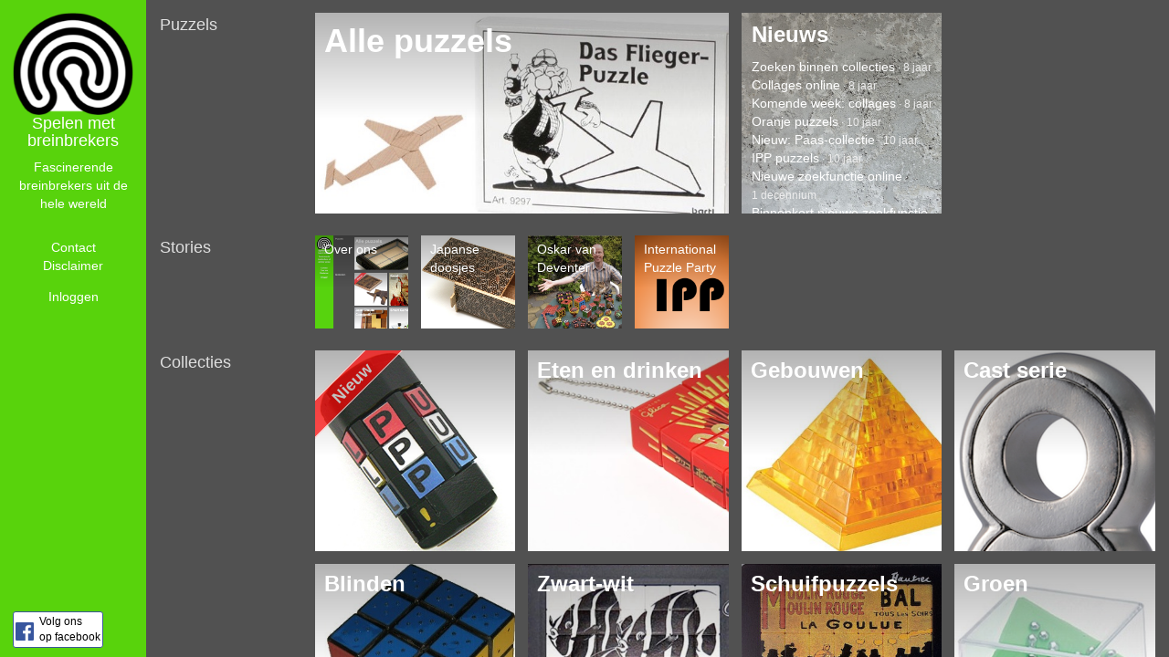

--- FILE ---
content_type: text/html;charset=utf-8
request_url: https://spelenmetbreinbrekers.nl/home;jsessionid=node0cf91bn8zplujjboc8py9zrow7748134.node0?0
body_size: 3286
content:
<!doctype html>
<html lang="nl">
<head><script type="text/javascript" src="./wicket/resource/org.apache.wicket.resource.JQueryResourceReference/jquery/jquery-1.12.4-ver-8195A8C8C12FE76B1AF13FF30D4EC630.js"></script>
<script type="text/javascript" src="./wicket/resource/com.googlecode.wicket.jquery.ui.resource.JQueryUIResourceReference/jquery-ui-ver-0A819924D70A18322660DEE759225D2B.js"></script>
<script type="text/javascript" src="./wicket/resource/org.apache.wicket.ajax.AbstractDefaultAjaxBehavior/res/js/wicket-event-jquery-ver-C3754B973B77810139CEB050DAFE9A6A.js"></script>

	<meta charset="utf-8">
	<meta http-equiv="X-UA-Compatible" content="IE=edge">
	<meta name="viewport" content="width=device-width, initial-scale=1, maximum-scale=1, user-scalable=no">
	<meta name="apple-mobile-web-app-capable" content="yes">
	<meta name="apple-mobile-web-app-status-bar-style" content="black-translucent">
	<meta name="apple-mobile-web-app-title" content="Breinbrekers">
	<title>Spelen met breinbrekers</title>
	<link rel="apple-touch-icon" href="img/logo_green.png">
	<link href="css/html5-doctor-reset-stylesheet.css" rel="stylesheet"/>
	<link href="bootstrap/css/bootstrap.min.css" rel="stylesheet"/>

	<meta name="google-site-verification" content="KAVeoWyFGyl2YC0D1jDIIi15vDdPJa9k3cRS2QzH27c" />
<script type="text/javascript" src="bootstrap/js/bootstrap.min.js"></script>
<link rel="stylesheet" type="text/css" href="./wicket/resource/nl.laurenshop.exhibition.pages.BasePage/front-ver-62E61CB851CEA9444788056A0E47E00E.css" />
<link rel="stylesheet" type="text/css" href="./wicket/resource/nl.laurenshop.exhibition.pages.BasePage/app-ver-05274445E93C9B771A70B93D5A836981.css" />
<script type="text/javascript" >
/*<![CDATA[*/
Wicket.Event.add(window, "domready", function(event) { 
jQuery('#id1').button({ "icon": "", "disabled": false });;
Wicket.Event.publish(Wicket.Event.Topic.AJAX_HANDLERS_BOUND);
;});
/*]]>*/
</script>
</head>
<body class="HomePage">
	<header>
		<div class="logo">
			<a href="/"><img src="img/logo.png"></a>
		</div>
		<div>
			<a href="/"><h2>Spelen met brein&shy;brekers</h2></a>
			<p>Fascinerende breinbrekers uit de hele wereld</p>
		</div>
		<div class="links">
			
			
			
			<div style="margin-top: 1em">
				<a href="mailto:mail@annemiekedeenen.nl">Contact</a>
			</div>
			<div style="margin-bottom: 1em">
				<a href="/disclaimer">Disclaimer</a>
			</div>
			
				<div>
					<a href="./login;jsessionid=node0cf91bn8zplujjboc8py9zrow7748134.node0">Inloggen</a>
				</div>
			
			
		</div>
		<div class="social">
			<div class="facebook">
				<a href="https://www.facebook.com/spelenmetbreinbrekers" target="_blank"><img src="img/facebook.png">
				<div>Volg ons<br/>op facebook</div>
				</a>
			</div>
		</div>
	</header>
	<div id="main">
		
<nav class="container-fluid">
	<section>
		<h2>Puzzels</h2>
		<ul>
			<li class="large">
 				<figure>
	<a href="./home;jsessionid=node0cf91bn8zplujjboc8py9zrow7748134.node0?0-1.ILinkListener-groups-0-entries-0-panel-link">
		<img src="/files/Barti_-_Das_Flieger_puzzle1.jpg"/> 
		<figcaption>Alle puzzels</figcaption>
	</a>
</figure>
			</li><li class="medium">
 				<figure>
	<a href="./posts;jsessionid=node0cf91bn8zplujjboc8py9zrow7748134.node0">
	<div class="posts">
		<h3>Nieuws</h3>
		<ul>
			<li>
				<a href="./posts;jsessionid=node0cf91bn8zplujjboc8py9zrow7748134.node0#11"><span>Zoeken binnen collecties</span></a><small> · <span class="nowrap" title="28 november 2017 21:39">8 jaar</span></small>
			</li><li>
				<a href="./posts;jsessionid=node0cf91bn8zplujjboc8py9zrow7748134.node0#10"><span>Collages online</span></a><small> · <span class="nowrap" title="18 november 2017 20:14">8 jaar</span></small>
			</li><li>
				<a href="./posts;jsessionid=node0cf91bn8zplujjboc8py9zrow7748134.node0#9"><span>Komende week: collages</span></a><small> · <span class="nowrap" title="10 november 2017 21:54">8 jaar</span></small>
			</li><li>
				<a href="./posts;jsessionid=node0cf91bn8zplujjboc8py9zrow7748134.node0#8"><span>Oranje puzzels</span></a><small> · <span class="nowrap" title="8 april 2016 10:27">10 jaar</span></small>
			</li><li>
				<a href="./posts;jsessionid=node0cf91bn8zplujjboc8py9zrow7748134.node0#7"><span>Nieuw: Paas-collectie</span></a><small> · <span class="nowrap" title="19 maart 2016 14:21">10 jaar</span></small>
			</li><li>
				<a href="./posts;jsessionid=node0cf91bn8zplujjboc8py9zrow7748134.node0#6"><span>IPP puzzels</span></a><small> · <span class="nowrap" title="15 februari 2016 10:45">10 jaar</span></small>
			</li><li>
				<a href="./posts;jsessionid=node0cf91bn8zplujjboc8py9zrow7748134.node0#5"><span>Nieuwe zoekfunctie online</span></a><small> · <span class="nowrap" title="8 januari 2016 13:29">1 decennium</span></small>
			</li><li>
				<a href="./posts;jsessionid=node0cf91bn8zplujjboc8py9zrow7748134.node0#4"><span>Binnenkort nieuwe zoekfunctie</span></a><small> · <span class="nowrap" title="3 januari 2016 11:57">1 decennium</span></small>
			</li><li>
				<a href="./posts;jsessionid=node0cf91bn8zplujjboc8py9zrow7748134.node0#3"><span>Nieuw: Stories</span></a><small> · <span class="nowrap" title="27 december 2015 21:04">1 decennium</span></small>
			</li><li>
				<a href="./posts;jsessionid=node0cf91bn8zplujjboc8py9zrow7748134.node0#2"><span>Mijn puzzels is verplaatst</span></a><small> · <span class="nowrap" title="27 december 2015 21:03">1 decennium</span></small>
			</li>
		</ul>
	</div>
	</a>
</figure>
			</li>
 		</ul>
	</section><section>
		<h2>Stories</h2>
		<ul>
			<li class="small">
 				<figure>
	<a href="./about;jsessionid=node0cf91bn8zplujjboc8py9zrow7748134.node0" id="id1">
		<img src="img/screenshot.png" class="landscape"/> 
		<figcaption>Over ons</figcaption>
	</a>
</figure>
			</li><li class="small">
 				<figure>
	<a href="">
		<img src="img/japans doosje_16b_14steps Yaeasa.jpg" class="landscape"/> 
		<figcaption><div title="Volgt nog" data-tooltip="tooltip" data-placement="bottom">Japanse doosjes</div></figcaption>
	</a>
</figure>
			</li><li class="small">
 				<figure>
	<a href="">
		<img src="img/Oskar van Deventer.jpg" class="landscape"/> 
		<figcaption><div title="Volgt nog" data-tooltip="tooltip" data-placement="bottom">Oskar van Deventer</div></figcaption>
	</a>
</figure>
			</li><li class="small">
 				<figure>
	<a href="">
		<img src="img/Stories_afbeelding IPP.png" class="portrait"/> 
		<figcaption><div title="Volgt nog" data-tooltip="tooltip" data-placement="bottom">International Puzzle Party</div></figcaption>
	</a>
</figure>
			</li>
 		</ul>
	</section><section>
		<h2>Collecties</h2>
		<ul>
			<li class="medium">
 				<figure>
	<a href="./items;jsessionid=node0cf91bn8zplujjboc8py9zrow7748134.node0?new=true">
		<img src="/files/Tons%20Puzzel%20Puzzel.PNG" class="landscape"/> 
		<figcaption><div class="banner">Nieuw</div></figcaption>
	</a>
</figure>
			</li><li class="medium">
 				<figure>
	<a href="./home;jsessionid=node0cf91bn8zplujjboc8py9zrow7748134.node0?0-1.ILinkListener-groups-2-entries-1-panel-link">
		<img src="/files/Kubus_1x2x5_Glico_Pocky.jpg" class="landscape"/> 
		<figcaption>Eten en drinken</figcaption>
	</a>
</figure>
			</li><li class="medium">
 				<figure>
	<a href="./home;jsessionid=node0cf91bn8zplujjboc8py9zrow7748134.node0?0-1.ILinkListener-groups-2-entries-2-panel-link">
		<img src="/files/crystal-art-piramide-geel.jpg" class="landscape"/> 
		<figcaption>Gebouwen</figcaption>
	</a>
</figure>
			</li><li class="medium">
 				<figure>
	<a href="./home;jsessionid=node0cf91bn8zplujjboc8py9zrow7748134.node0?0-1.ILinkListener-groups-2-entries-3-panel-link">
		<img src="/files/Cast%20Infinity.jpg"/> 
		<figcaption>Cast serie</figcaption>
	</a>
</figure>
			</li><li class="medium">
 				<figure>
	<a href="./home;jsessionid=node0cf91bn8zplujjboc8py9zrow7748134.node0?0-1.ILinkListener-groups-2-entries-4-panel-link">
		<img src="/files/Kubus_3x3x3_Braille_dobbelsteenstippen.jpg"/> 
		<figcaption>Blinden</figcaption>
	</a>
</figure>
			</li><li class="medium">
 				<figure>
	<a href="./home;jsessionid=node0cf91bn8zplujjboc8py9zrow7748134.node0?0-1.ILinkListener-groups-2-entries-5-panel-link">
		<img src="/files/Schuifpuzzel%20Fishes.jpg" class="landscape"/> 
		<figcaption>Zwart-wit</figcaption>
	</a>
</figure>
			</li><li class="medium">
 				<figure>
	<a href="./home;jsessionid=node0cf91bn8zplujjboc8py9zrow7748134.node0?0-1.ILinkListener-groups-2-entries-6-panel-link">
		<img src="/files/Schuifpuzzel%20Lautrec1.jpg"/> 
		<figcaption>Schuifpuzzels</figcaption>
	</a>
</figure>
			</li><li class="medium">
 				<figure>
	<a href="./home;jsessionid=node0cf91bn8zplujjboc8py9zrow7748134.node0?0-1.ILinkListener-groups-2-entries-7-panel-link">
		<img src="/files/Geduldspelletje_28.jpg"/> 
		<figcaption>Groen</figcaption>
	</a>
</figure>
			</li>
 		</ul>
	</section><section>
		<h2>Persoonlijke collecties</h2>
		<ul>
			<li class="medium">
 				<figure>
	<a href="./home;jsessionid=node0cf91bn8zplujjboc8py9zrow7748134.node0?0-1.ILinkListener-groups-3-entries-0-panel-link">
		 
		<figcaption>Collectie van DolMoyPtIQBIzOwCJrhATtT</figcaption>
	</a>
</figure>
			</li><li class="medium">
 				<figure>
	<a href="./home;jsessionid=node0cf91bn8zplujjboc8py9zrow7748134.node0?0-1.ILinkListener-groups-3-entries-1-panel-link">
		 
		<figcaption>Collectie van jTJDHZIntfqOZtmeEzkKlJvG</figcaption>
	</a>
</figure>
			</li><li class="medium">
 				<figure>
	<a href="./home;jsessionid=node0cf91bn8zplujjboc8py9zrow7748134.node0?0-1.ILinkListener-groups-3-entries-2-panel-link">
		 
		<figcaption>Collectie van RcvrMlTUeKRWGAWR</figcaption>
	</a>
</figure>
			</li><li class="medium">
 				<figure>
	<a href="./home;jsessionid=node0cf91bn8zplujjboc8py9zrow7748134.node0?0-1.ILinkListener-groups-3-entries-3-panel-link">
		 
		<figcaption>Collectie van Simone van der Velden</figcaption>
	</a>
</figure>
			</li><li class="medium">
 				<figure>
	<a href="./home;jsessionid=node0cf91bn8zplujjboc8py9zrow7748134.node0?0-1.ILinkListener-groups-3-entries-4-panel-link">
		<img src="/files/Tons%20The%20new%20H%20puzzle%20%282%29.PNG"/> 
		<figcaption>Collectie van Ton Delsing</figcaption>
	</a>
</figure>
			</li><li class="medium">
 				<figure>
	<a href="./home;jsessionid=node0cf91bn8zplujjboc8py9zrow7748134.node0?0-1.ILinkListener-groups-3-entries-5-panel-link">
		<img src="/files/Luciferdoosje%20-%20Rings%20of%20Fire.jpg" class="landscape"/> 
		<figcaption>Collectie van D.S.Röder</figcaption>
	</a>
</figure>
			</li><li class="medium">
 				<figure>
	<a href="./home;jsessionid=node0cf91bn8zplujjboc8py9zrow7748134.node0?0-1.ILinkListener-groups-3-entries-6-panel-link">
		<img src="/files/Ace_of_diamonds1.jpg" class="landscape"/> 
		<figcaption>Collectie van Annemieke Deenen</figcaption>
	</a>
</figure>
			</li><li class="medium">
 				<figure>
	<a href="./home;jsessionid=node0cf91bn8zplujjboc8py9zrow7748134.node0?0-1.ILinkListener-groups-3-entries-7-panel-link">
		<img src="/files/Molecube.jpg"/> 
		<figcaption>Collectie van Maarten Bos</figcaption>
	</a>
</figure>
			</li><li class="medium">
 				<figure>
	<a href="./home;jsessionid=node0cf91bn8zplujjboc8py9zrow7748134.node0?0-1.ILinkListener-groups-3-entries-8-panel-link">
		<img src="/files/Take_Apart_Cast_Devil.JPG" class="landscape"/> 
		<figcaption>Collectie van Rik van Grol</figcaption>
	</a>
</figure>
			</li><li class="medium">
 				<figure>
	<a href="./home;jsessionid=node0cf91bn8zplujjboc8py9zrow7748134.node0?0-1.ILinkListener-groups-3-entries-9-panel-link">
		<img src="/files/Take_Apart_Cast_Reef.JPG" class="landscape"/> 
		<figcaption>Collectie van Leo Hordijk</figcaption>
	</a>
</figure>
			</li><li class="medium">
 				<figure>
	<a href="./home;jsessionid=node0cf91bn8zplujjboc8py9zrow7748134.node0?0-1.ILinkListener-groups-3-entries-10-panel-link">
		<img src="/files/0_Houten_constructiepuzzel_31.jpg"/> 
		<figcaption>Collectie van Peter Verbrugge</figcaption>
	</a>
</figure>
			</li>
 		</ul>
	</section><section>
		<h2>Designers van de maand</h2>
		<ul>
			<li class="medium">
 				<figure>
	<a href="./home;jsessionid=node0cf91bn8zplujjboc8py9zrow7748134.node0?0-1.ILinkListener-groups-4-entries-0-panel-link">
		<img src="/files/Tons%20Number%20navigation2.png" class="landscape"/> 
		<figcaption>Ton Delsing</figcaption>
	</a>
</figure>
			</li><li class="medium">
 				<figure>
	<a href="./home;jsessionid=node0cf91bn8zplujjboc8py9zrow7748134.node0?0-1.ILinkListener-groups-4-entries-1-panel-link">
		<img src="/files/Tuts_tablet.jpg" class="landscape"/> 
		<figcaption>Oskar van Deventer</figcaption>
	</a>
</figure>
			</li><li class="medium">
 				<figure>
	<a href="./home;jsessionid=node0cf91bn8zplujjboc8py9zrow7748134.node0?0-1.ILinkListener-groups-4-entries-2-panel-link">
		<img src="/files/Chamfered%20Cube.jpg" class="landscape"/> 
		<figcaption>John &amp; Jane Kostick</figcaption>
	</a>
</figure>
			</li><li class="medium">
 				<figure>
	<a href="./home;jsessionid=node0cf91bn8zplujjboc8py9zrow7748134.node0?0-1.ILinkListener-groups-4-entries-3-panel-link">
		<img src="/files/Apothekerschrank.jpg" class="landscape"/> 
		<figcaption>Jean-Claude Constantin</figcaption>
	</a>
</figure>
			</li>
 		</ul>
	</section><section>
		<h2>IPP</h2>
		<ul>
			<li class="medium">
 				<figure>
	<a href="./home;jsessionid=node0cf91bn8zplujjboc8py9zrow7748134.node0?0-1.ILinkListener-groups-5-entries-0-panel-link">
		<img src="/files/Ze%20Orange.jpg" class="landscape"/> 
		<figcaption>Alle IPP puzzels</figcaption>
	</a>
</figure>
			</li><li class="medium">
 				<figure>
	<a href="./home;jsessionid=node0cf91bn8zplujjboc8py9zrow7748134.node0?0-1.ILinkListener-groups-5-entries-1-panel-link">
		<img src="/files/Mr%20Monkey.jpg"/> 
		<figcaption>IPP 2016</figcaption>
	</a>
</figure>
			</li><li class="medium">
 				<figure>
	<a href="./home;jsessionid=node0cf91bn8zplujjboc8py9zrow7748134.node0?0-1.ILinkListener-groups-5-entries-2-panel-link">
		<img src="/files/Congruent%20Figures.jpg" class="landscape"/> 
		<figcaption>IPP 2017</figcaption>
	</a>
</figure>
			</li><li class="medium">
 				<figure>
	<a href="./home;jsessionid=node0cf91bn8zplujjboc8py9zrow7748134.node0?0-1.ILinkListener-groups-5-entries-3-panel-link">
		<img src="/files/Duck%20Pack%20Puzzle.jpg" class="landscape"/> 
		<figcaption>IPP 2018</figcaption>
	</a>
</figure>
			</li><li class="medium">
 				<figure>
	<a href="./home;jsessionid=node0cf91bn8zplujjboc8py9zrow7748134.node0?0-1.ILinkListener-groups-5-entries-4-panel-link">
		<img src="/files/Houdinis%20Torture%20Cell.jpg"/> 
		<figcaption>Prijswinnaars</figcaption>
	</a>
</figure>
			</li>
 		</ul>
	</section>
</nav>

 	</div>
	
	<script>
/*<![CDATA[*/

	  (function(i,s,o,g,r,a,m){i['GoogleAnalyticsObject']=r;i[r]=i[r]||function(){
	  (i[r].q=i[r].q||[]).push(arguments)},i[r].l=1*new Date();a=s.createElement(o),
	  m=s.getElementsByTagName(o)[0];a.async=1;a.src=g;m.parentNode.insertBefore(a,m)
	  })(window,document,'script','//www.google-analytics.com/analytics.js','ga');
	
	  ga('create', 'UA-67529754-1', 'auto');
	  ga('send', 'pageview');
	
/*]]>*/
</script>
 	<script>
/*<![CDATA[*/

 		$(function () {
  			$('[data-tooltip="tooltip"]').tooltip()
		});
 	
/*]]>*/
</script>
</body>
</html>


--- FILE ---
content_type: text/css
request_url: https://spelenmetbreinbrekers.nl/wicket/resource/nl.laurenshop.exhibition.pages.BasePage/front-ver-62E61CB851CEA9444788056A0E47E00E.css
body_size: 1675
content:
html, body, #main, .fullheight {
	height: 100%;
}

body {
	margin: 0;
	padding: 0;
	background-color: #515151;
	font-family: "Helvetica Neue", Helvetica, Arial, sans-serif;
	font-size: 14px;
	line-height: 1.42857143;
	color: #DFDFDF;
}

h1, h2, h3, h4, h5, h6 {
	font-weight: normal;	
	margin: 0 0 .5em;
}
h1 {
	font-size: 24px;
}
h2 {
	font-size: 18px;
}
h3 {
	font-size: 16px;
}
h4 {
	font-size: 12px;
}
p {
	margin: 0 0 1em;
}

nav a[href], header a[href] {
	color: #FFFFFF;
}

#main {
	position: relative;
}

body:not(.HomePage) #main {
	display: flex;
	flex-direction: column;
}

header {
	background-color: #58d30c;
	color: #FFFFFF;
	/* box-shadow: 3px 0px 5px 0px rgba(0,0,0,0.5); */
	padding: 1em;	
}

section {
	clear: both;
}

@media (max-width: 767px) {
	header .logo {
		float: left;
		width: 100px;
		margin-right: 1em;
	}
	
	header .links {
 		position: fixed;
		top: 1em;
		right: 1em;
		text-align: right;
 	}
 	
 	section > h2 {
		padding-top: 1em;
		margin: 0;
	}
}

@media (min-width: 768px) {
	header {
		text-align: center;
		overflow-y: auto;
		position: fixed;
		top: 0;
		left: 0;
		width: 12.5%;
		height: 100%;
	}
	
	header > .links {
		margin-top: 2em;
	}
	
	#main {
		margin-left: 12.5%;
		width: 87.5%;
		overflow-y: hidden;
		overflow-x: hidden;
	}
	
	.container, .container-fluid {
		width: 100%;
		height: 100%;
		overflow-y: auto;
		-webkit-overflow-scrolling: touch;
	}
	
	section > * {
		float: left;
	}

	section > h2 {
		width: 14.285714285714%;
		padding: 1em 0;
	}
	
	section > ul {
		width: 85.714285714286%;
		overflow: hidden;
	}
}

section > ul > li {
	float: left;
	position: relative;
	overflow: hidden;
}

section > ul > li > * {
	position: absolute;
	width: 100%;
}

@media (min-width: 768px) {
	.small {
		width: 16.666666666667%;
		padding-bottom: 16.666666666667%;
	}
	
	.medium {
		width: 33.33333333333333%;
		padding-bottom: 33.33333333333333%;
	}
	
	.large {
		width: 66.66666666666667%;
		padding-bottom: 33.33333333333333%;
	}
}

@media (min-width: 1200px) {
	.small {
		width: 12.5%;
		padding-bottom: 12.5%;
	}
	
	.medium {
		width: 25%;
		padding-bottom: 25%;
	}
	
	.large {
		width: 50%;
		padding-bottom: 25%;
	}
}

@media (min-width: 1400px) {
	.small {
		width: 10%;
		padding-bottom: 10%;
	}
	
	.medium {
		width: 20%;
		padding-bottom: 20%;
	}
	
	.large {
		width: 40%;
		padding-bottom: 20%;
	}
}

@media (max-width: 767px) {
	.small {
		width: 25%;
		padding-bottom: 25%;
	}
	
	.medium {
		width: 50%;
		padding-bottom: 50%;
	}
	
	.large {
		width: 100%;
		padding-bottom: 50%;
	}
}

nav .row > * > * {
	position: absolute;
	width: 100%;
}

figure {
	height: 100%;
	margin: 1em;
}

figure img {
	position: absolute;
	left: 0;
	transition: opacity 1s ease-in-out;
}

figure img.transparent {
	opacity: 0;
}

nav img, header img {
	width: 100%;
	height: auto;
}

img.landscape {
	width: auto;
	height: 100%;
}

figcaption {
	overflow: hidden;
}
	
.large figcaption {
	font-size: 36px;
	font-weight: bold;
}

.medium figcaption {
	font-size: 24px;
	font-weight: bold;
}

li.small {
	font-size: 100%;	
}

.small figcaption {
	font-size: 14px;
}


figcaption {
	position: absolute;
	width: 100%;
	height: 100%;
	top: 0;
	background: linear-gradient(rgba(0,0,0,.3), rgba(0,0,0,0) 50%);
	padding: 5px 10px;
	color: white;
}

figcaption .total {
	font-weight: normal;
	background: white;
	float: right;
	font-size: 12px;
	margin-right: 10px;
	padding: 2px;
	color: black;
	border-radius: 2px;
}

/* Helper for responsiveness */

#size {
	position: fixed;
	bottom: 5px;
	right: 20px;
	background: white;
	border: 2px solid black;
	color: black;
	z-index: 1000;
	padding: 0 2px;
}

article {
	background: #FFFFFF;
	color: #000000;
	padding: 1em;
}

/** Header */

.header {
	background-color: #58d30c;
	color: white;
	padding: .8em .8em .8em 0;
	/* height: 50px; */
	position: relative; 
}

label {
	font-weight: normal;
}

.header h1 {
	text-align: center;
	margin: 0;
}

.header .label {
	font-weight: normal;
}

.header a {
	color: white;
}

.header a.right {
	margin-left: 5px;
}

.back {
	position: absolute;
	top: 1em;
}

.facebook {
	background: white;
	border: 1px solid #3a5898;
	padding: 2px;
	position: fixed;
	bottom: 10px;
	border-radius: 3px;
}

.facebook img {
	width: 20px;
	margin-right: 2px;
	vertical-align: baseline;
}

.facebook div {
	display: inline-block;
	text-align: left;
	color: black;
	font-size: 12px;
}

.banner {
	display: block;
	position: absolute;
	top: 20px;
	left: -160px;
	width: 400px;
	height: 30px;
	line-height: 30px;
	text-align: center;
	opacity: 0.7;
	-webkit-transform: rotate(-45deg);
	-moz-transform: rotate(-45deg);
	-ms-transform: rotate(-45deg);
	transform: rotate(-45deg);
	font-size: 18px;
	font-weight: bold;
	color: white;
	background-color: red;
	border: 1px solid white;
	z-index: 500;
}

.navbar {
	border-radius: 0;
	background-color: #58d30c;
	border: none;
	margin-bottom: 0;
}

.navbar-default .navbar-nav>li>a {
	color: white;
}

.posts {
	height: 100%;
	padding: 0.8em;
	background-image: url('/img/Achtergrond lichtgrijs.jpg');
	background-size: cover;
	color: #333;	
}

.posts h3 {
	font-size: 24px;
	font-weight: bold;
}

.posts small {
	color: #eee;
}

.nogradient figcaption {
	background: none;
	padding-top: 0;
	padding-left: 0;
	text-align: center;
}

.nowrap {
	white-space: nowrap;
}

.select2-search-choice .glyphicon {
	margin-right: .3em;
}

.select2-results {
	margin: 0;
	padding: 0;
}

.select2-container {
	width: 100%;
}

--- FILE ---
content_type: text/css
request_url: https://spelenmetbreinbrekers.nl/wicket/resource/nl.laurenshop.exhibition.pages.BasePage/app-ver-05274445E93C9B771A70B93D5A836981.css
body_size: 1128
content:
a.xh-browse {
	position: absolute;
	top: 20px;
	background-color: rgba(0, 0, 0, .2);
	color: white!important;
	font-size: 24px;
	width: 30px;
	height: 36px;
	text-align: center;
	transition: .5s;
}

a.xh-browse:hover {
	color: black;
	background-color: rgb(0, 0, 0);
}

a.xh-browse#xh-next {
	border-bottom-left-radius: 3px;
	border-bottom-right-radius: 0px;
	border-top-left-radius: 3px;
	border-top-right-radius: 0px;
	right: 0px;
}

a.xh-browse#xh-previous {
	border-bottom-left-radius: 0px;
	border-bottom-right-radius: 3px;
	border-top-left-radius: 0px;
	border-top-right-radius: 3px;
	left: 0px;
}

.xh-tags {
	margin-bottom: 15px;
}

.xh-tags .label {
	padding: 6px 12px;
	font-size: 14px;
	line-height: 2.4;
	border-radius: 4px;
	font-weight: normal;
}

.xh-itemcount {
	font-size: 14px;
	float: right;
	padding-right: 6px;
	font-weight: normal;
	line-height: 2.4; 
}

.xh-itemcount.xh-tags .label {
	font-size: 12px;
}

.xh-tag {
	font-weight: bold;
}

.btn.right {
	margin-left: 5px;
}

.xh-tags .delete {
	color: white;
}

.xh-tags .delete:HOVER {
	color: #880000;
	text-decoration: none;
}

.xh-tags .label a {
	color: white;
}

.pre {
	white-space: pre-line;
}

.xh-input, .optional-css-class {
	border: 1px dashed;
	
}
input[type="text"].xh-input,textarea.xh-input {
	width: 100%;
}

textarea.xh-input {
	height: 400px;
}

.left {
	float: left;
}

.right {
	float: right;
}

.relative {
	position: relative;
}

.clear {
	clear: both;
}

.file-drag-over {
	box-shadow: 0px 0px 5px #428bca;
} 

input#xh-picture-filename {
	border-top: none;
	border-left: none;
	border-right: none;
	outline: none;
}

.fileUpload {
    position: relative;
    overflow: hidden;
}
.fileUpload input.upload {
    position: absolute;
    top: 0;
    right: 0;
    margin: 0;
    padding: 0;
    font-size: 20px;
    cursor: pointer;
    opacity: 0;
    filter: alpha(opacity=0);
}

.label-info a {
	color: white;
}

.popover-title .btn {
	margin-left: 3px;
}

.backlog {
	position: fixed;
	bottom: -5px;
	overflow: hidden;
	left: 50%;
}

.xh-detail {
 	border: 1px solid #ccc;
	border-radius: 4px;
 	background-color: #eee;
 	padding: 1em;
 	box-shadow: 0 5px 10px rgba(0,0,0,.2);	
}

.hand {
	cursor: pointer;
}

.markdown ul {
	margin-left: 3em;
}

.markdown ul li.task-list-item {
	list-style-type: none;
	text-indent: -1.4em;
}

.markdown ul li.task-list-item input.task-list-item-checkbox {
	margin-right: 0.4em;
	width: 1em;
	color: black;
}

.fb-comments {
	padding-left: 15px;
	padding-right: 15px;
	padding-top: 30px;
}

.grey {
	color: #ccc;
}

ul.overview li {
	display: inline-block;
	position: relative;	
}

ul.overview li.loadMore a {
	padding: 2em;
	border: 5px dashed grey;
	display: inline-block;
}

ul.overview {
	width: 100%;
}

ul.overview li .in-collection {
	background: rgba(255, 255, 255, .5);
	border: 3px solid rgba(128, 128, 128, .5);
	border-radius: 50%;
	padding: 5px;
	font-size: 15pt;
	position: absolute;
	right: .5em;
	top: .5em;
	width: 28pt;
	height: 28pt;
	text-align: center;
	cursor: pointer;
	visibility: hidden;
}

ul.overview li:hover .in-collection, ul.overview li .in-collection.glyphicon-ok {
	visibility: visible;
}

--- FILE ---
content_type: text/plain
request_url: https://www.google-analytics.com/j/collect?v=1&_v=j102&a=509251929&t=pageview&_s=1&dl=https%3A%2F%2Fspelenmetbreinbrekers.nl%2Fhome%3Bjsessionid%3Dnode0cf91bn8zplujjboc8py9zrow7748134.node0%3F0&ul=en-us%40posix&dt=Spelen%20met%20breinbrekers&sr=1280x720&vp=1280x720&_u=IEBAAEABAAAAACAAI~&jid=2052958260&gjid=1956465696&cid=1291344564.1768816005&tid=UA-67529754-1&_gid=2126920682.1768816005&_r=1&_slc=1&z=518633998
body_size: -453
content:
2,cG-FP032JT5E0